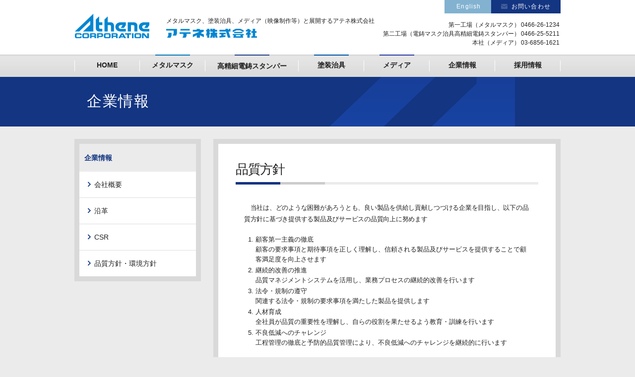

--- FILE ---
content_type: text/html
request_url: https://www.e-athene.co.jp/about/iso14001.html
body_size: 11957
content:
<!doctype html>
<html class="no-js" lang="ja">
<head>
<meta charset="utf-8" />
<title>企業情報&nbsp;&nbsp;|&nbsp;&nbsp;アテネ株式会社</title>
<meta name="description" content="精密機器、精密機械、電子工学への広範囲な応用が期待される超精密微細電鋳加工事業ほか、電子機器関連、ナノテクノロジー、医療バイオ関連。映像制作、Web制作などのデジタルコンテンツ制作" />
<meta name="keywords" content="メタルマスク,超精密微細電鋳加工,電子機器,電子部品,電鋳,映像制作,Web制作,アテネ株式会社,神奈川県,藤沢市,東京都,銀座">
<link rel="stylesheet" href="../css/foundation.css" />
<link rel="stylesheet" href="../css/main.css" />
<link rel="stylesheet" href="../css/lightbox.css" />
<script src="../js/jquery-1.11.0.min.js"></script>
<script src="../js/lightbox.js"></script>
	
<!--ページ上部へ-->
<script type="text/javascript" src="http://ajax.googleapis.com/ajax/libs/jquery/1.4.3/jquery.min.js"></script>
<script>
$(document).ready(function(){
// fade in #back-top
$(function () {
$(window).scroll(function () {
if ($(this).scrollTop() > 100) {
$('#back-top').fadeIn();
}
});
// scroll body to 0px on click
$('#back-top a').click(function () {
$('body,html').animate({
scrollTop: 0
}, 600);
return false;
});
});
});
</script>

</head>
<body>
<!--ヘッダーここから-->
<div class="large-12" id="header">
	<div class="row">
		<ul>
			<li class="english"><a href="/en/index.html">&nbsp;English</a></li>
			<li><a href="/contact/index.html"><img src="/img/icon_mail.png">&nbsp;お問い合わせ</a></li>
		</ul>
		
		<div class="clear"></div>
		<a href="/index.html">
		<div class="title">
			<p>メタルマスク、塗装治具、メディア（映像制作等）と展開するアテネ株式会社</p>
			<h1>アテネ株式会社</h1>
		</div>
		</a>
		<table>
			<tr>
				<th>第一工場（メタルマスク）</th>
				<td>0466-26-1234</td>
			</tr>
			<tr>
				<th>第二工場（電鋳マスク治具高精細電鋳スタンパー）</th>
				<td>0466-25-5211</td>
			</tr>
			<tr>
				<th>本社（メディア）</th>
				<td>03-6856-1621</td>
			</tr>
		</table>
		<div class="clear"></div>
	</div>
</div>
<!--ヘッダーここまで--> 
<!--メインメニューここから-->
<div id="header_menu">
	<div class="row">
		<ul>
			<li id="home"><a href="/index.html">HOME</a></li>
			<li id="mask"><a href="/metal-mask/index.html">メタルマスク</a></li>
			<li id="stamp"><a href="/electroforming/index.html">高精細電鋳スタンパー</a></li>
			<li id="paint"><a href="/painting-jig/index.html">塗装治具</a></li>
			<li id="media"><a href="/media/index.html" target="_blank">メディア</a></li>
			<li id="about"><a href="/about/index.html">企業情報</a></li>
			<li id="recruit"><a href="/recruit/index.html">採用情報</a></li>
		</ul>
	</div>
</div>
<!--メインメニューここまで--> 
<!--メインコンテンツここから-->
<div class="content_main">
	<div class="row">
		<div id="content_title">
			<h2>企業情報</h2>
		</div>
	</div>
	<div class="row">
<!--サイドメニュー-->
		<div class="large-4 columns">
			<div class="side_menu">
				<a href="../about/index.html"><h3>企業情報</h3></a>
				<ul>
					<a href="../about/index.html"><li>会社概要</li></a><hr/>
					<a href="../about/history.html"><li>沿革</li></a><hr/>
					<a href="../about/csr.html"><li>CSR</li></a><hr/>
					<a href="../about/iso14001.html"><li>品質方針・環境方針</li></a>
				</ul>
			</div>
		</div>
<!--本文-->
		<div class="large-8 columns">
			<div class="content_right">
				<h2>品質方針</h2>
				<p>　当社は、どのような困難があろうとも、良い製品を供給し貢献しつづける企業を目指し、以下の品質方針に基づき提供する製品及びサービスの品質向上に努めます</p>

				<ol style="list-style-position: outside;padding-left:20px;">
				<li>顧客第一主義の徹底<br>
					顧客の要求事項と期待事項を正しく理解し、信頼される製品及びサービスを提供することで顧客満足度を向上させます
				</li>
				<li>継続的改善の推進<br>
				品質マネジメントシステムを活用し、業務プロセスの継続的改善を行います
				</li>
				<li>法令・規制の遵守<br>
				関連する法令・規制の要求事項を満たした製品を提供します
				</li>
				<li>人材育成<br />
				全社員が品質の重要性を理解し、自らの役割を果たせるよう教育・訓練を行います
				</li>
				<li>不良低減へのチャレンジ<br />
				工程管理の徹底と予防的品質管理により、不良低減へのチャレンジを継続的に行います
				</li>
				</ol>

				<h2>環境方針</h2>
				<h4>環境保全活動について</h4>

				<p><!-- img src="img/iso14001.png" align="right" style="margin:0px;padding: 5px;border: 0px;" //-->　アテネ株式会社は、当社の事業活動において環境保全を重要な経営課題として位置付け、経営理念に基づき、環境保全活動を進めていくための環境方針を制定致しました。現在、第1工場（藤沢市鵠沼神明）及び第2工場（藤沢市高谷）において、環境方針に従い各部門で環境目的・目標を設定して、環境管理改善活動を展開しております。なお、2002年8月29日付けで、ISO14001の認証を取得しました。</p>
				<hr/>
				<h4>環境方針</h4>
				<p>　当社はコンテンツ企画制作事業、超微細電鋳加工及び電鋳マスク治具事業において、アテネマネジメントシステムの有効性と要求事項の重要性を理解し、経営理念に基づいた環境保全活動を推進し、社会に貢献します。</p>

<ol style="list-style-position: outside;padding-left:20px;">
<li>事業経営と一体となった環境管理活動を行い、継続的な運用の改善を通して地球環境の汚染予防及び環境保護に努めます。</li>
<li>当社の事業活動全般に関わる環境関連法規制、及び当社が同意するその他の環境に関する要求事項を順守します。</li>
<li>全社及び職場ごとの環境目的及び目標を設定し、計画的に実行するとともに、少なくとも年一回見直しを行います。</li>
<li>ライフサイクル視点からの資源有効活用と環境汚染予防のために次の項目を重点施策としてとりあげ、環境保全活動に取り組みます。<br />
（１）水資源の有効活用と排出水の適正処理<br />
（２）化学物質の適正管理<br />
（３）廃棄物の抑制と再資源化の推進<br />
</li>
<li>この方針は文書化して、全従業員及びお取引先様に周知をはかり、その推進と維持に努めます。</li>
<li>この方針は、外部の希望者がいつでも入手できるようにします。</li>
</ol>


<p style="text-align:right;">２０２４年１１月２１日<br />アテネ株式会社<br />代表取締役社長　平野　文一</p>

				<hr/>
				<h4>EMS組織図</h4>
				<img src="img/organization_chart3_2.gif">
			</div>
		</div>
		<div id="back-top"><a href=""><span>ページ上部へ</span></a></div>
	</div>
</div>
<!--メインコンテンツここまで--> 
<!--フッターここから-->
<div class="large-12" id="footer">
	<div class="row">
		<ul id="sitemap">
			<li id="home"> <a href="/index.html">
				<p>HOME</p>
				</a> </li>
			<li class="main_contents col_4">
			<a href="/metal-mask/index.html"><p>メタルマスク</p></a>
				<ul class="sitemap_child">
					<li><a href="/metal-mask/printing.html">印刷用メタルマスク</a></li>
					<li><a href="/metal-mask/deposition.html">蒸着用メタルマスク</a></li>
					<li><a href="/metal-mask/narrow-pitch.html">狭ピッチメタルマスク</a></li>
					<li><a href="/metal-mask/3dimention.html">立体形状メタルマスク</a></li>
					<!-- <li><a href="/metal-mask/electroforming.html">微細電鋳転写金型</a></li> -->
				</ul>
			</li>
			<li class="main_contents col_4">
			<a href="/electroforming/index.html"><p>高精細電鋳スタンパー</p></a>
				<ul class="sitemap_child">
					<li><a href="/electroforming/offset.html">PE電極形成　グラビアオフセット印刷用電鋳凹版</a></li>
					<li><a href="/electroforming/micro.html">インプリント用　マイクロ電鋳金型</a></li>
				</ul>
			</li>
			<li class="main_contents col_4"> <a href="/painting-jig/index.html">
				<p>塗装治具</p>
				</a>
				<ul class="sitemap_child">
					<li><a href="/painting-jig/technic.html">精密な電鋳技術と熟練の職人技術</a></li>
					<li><a href="/painting-jig/type.html">板金マスク治具、<br/>樹脂マスク治具との違い</a></li>
					<li><a href="/painting-jig/support.html">サポート体制</a></li>
					<li><a href="/painting-jig/example1.html">マスク治具製作事例(自動車関連)</a></li>
					<!--<li><a href="/painting-jig/example2.html">塗装治具製作事例(その他)</a></li>-->
					<li><a href="/painting-jig/cleaning.html">洗浄機・洗浄剤</a></li>
					<li><a href="/painting-jig/3dprint.html">3Dプリンタの活用</a></li>
				</ul>
			</li>
			<li class="main_contents col_4"> <a href="/media/index.html" target="_blank">
				<p>メディア</p>
				</a>
				<ul class="sitemap_child">
					<li><a href="/media/movie.html" target="_blank">映像制作</a></li>
					<li><a href="/media/web.html">WEB/アプリ制作</a></li>
					<li><a href="/media/recording.html">音声/スタジオ録音</a></li>
					<li><a href="/media/assembly.html">量産/アッセンブリ</a></li>
					<li><a href="/media/package.html">各種パッケージ印刷</a></li>
				</ul>
			</li>
			<li> <a href="/about/index.html">
				<p>企業情報</p>
				</a>
				<ul class="sitemap_child">
					<li><a href="/about/index.html">会社概要</a></li>
					<li><a href="/about/history.html">沿革</a></li>
					<li><a href="/about/csr.html">CSR</a></li>
					<li><a href="/about/iso14001.html">環境方針</a></li>
				</ul>
			</li>
			<li class="last"> <a href="/recruit/index.html">
				<p>採用情報</p>
				</a>
				<ul class="sitemap_child">
					<li><a href="/recruit/index.html">採用情報</a></li>
					<!--<li><a href="/recruit/staff.html">社員紹介</a></li>-->
				</ul>
			</li>
		</ul>
	</div>
	<div class="row">
		<div id="adress"> <img src="/img/footer_logo.png" alt="athene corporation">
			<div class="adress_detail">
				<p>アテネ株式会社（ATHENE CORPORATION)</p>
				<table>
					<tr>
						<th>本社所在地</th>
						<th>東京都中央区銀座１丁目１４番４号</th>
						<th>03-6856-1621</th>
					</tr>
					<tr>
						<td>第一工場</td>
						<td>神奈川県藤沢市鵠沼神明３丁目２番１号</td>
						<td>0466-26-1234</td>
					</tr>
					<tr>
						<td>第二工場</td>
						<td>神奈川県藤沢市高谷１２９番地１</td>
						<td>0466-25-5211</td>
					</tr>
				</table>
			</div>
			<div class="bnr_area"> <a href="/contact/index.html">お問い合わせ</a></div>
		</div>
	</div>
	<div class="row">
		<p style="float:left;color:#ffffff;font-size:10px;"><a href="/privacy/index.html" style="color:#333333;">プライバシーポリシー</a></p>
		<p id="copyright">Copyright 2015 Athene Corporation All RIghts Reserved.</p>
	</div>
</div>
<!--フッターここまで-->

<!-- Google tag (gtag.js) -->
<script async src="https://www.googletagmanager.com/gtag/js?id=G-RQZFHKC67Z"></script>
<script>
  window.dataLayer = window.dataLayer || [];
  function gtag(){dataLayer.push(arguments);}
  gtag('js', new Date());

  gtag('config', 'G-RQZFHKC67Z');
  gtag('config', 'UA-4060290-1');
</script>



</body>
</html>

--- FILE ---
content_type: text/css
request_url: https://www.e-athene.co.jp/css/main.css
body_size: 31046
content:
/*------------------------------------------
共通
------------------------------------------*/

.row {
  max-width: 980px;
  width: 980px;
  overflow: hidden;
}

body {
  font-family: "Hiragino Kaku Gothic ProN", "ヒラギノ角ゴ ProN W3", "Meiryo", "メイリオ", sans-serif;
  margin: 0;
  padding: 0;
  text-align: left;
  background-color: #ebebeb;
}

p {
  font-size: 13px;
  color: #212121;
  line-height: 1.6em;
}

a {
  color: #212121;
}

a:hover {
  text-decoration: underline;
  color: #212121;
}

.clear {
  clear: both;
}

/*------------------------------------------
ヘッダー
------------------------------------------*/

#header {
  margin: 0;
  background-color: #fff;
  height: 110px;
  min-width: 980px;
}

#header a:hover {
  text-decoration: none;
}

#header ul {
  display: block;
  float: right;
  margin: 0;
  padding: 0;
}

#header ul li {
  float: left;
  margin: 0;
  font-size: 12px;
  list-style-type: none;
  letter-spacing: 0.1em;
  padding: 4px 20px;
  background-color: #133582;
}

#header ul a {
  color: #fff;
}

#header ul li.english {
  background-color: #82b2d0;
}

#header ul li a {
  color: #fff;
}

#header .title {
  height: 50px;
  margin: 0;
  padding: 0 0 0 185px;
  background: url("../img/logo_en.png") no-repeat;
  float: left;
}

#header .title p {
  margin: 0;
  padding: 6px 0 6px 0;
  color: #212121;
  font-size: 12px;
}

#header .title h1 {
  text-align: left;
  float: left;
  background: url("../img/logo_jp.png") no-repeat;
  text-indent: -9999px;
  overflow: hidden;
  height: 18px;
  width: 183px;
  margin: 0;
  padding: 0;
}

#header table {
  border-style: none;
  float: right;
  margin: 13px 0 0 0;
}

#header table tr {
  background-color: #fff;
}

#header table th,
#header table td {
  margin: 0;
  padding: 0 0 0 0;
  font-size: 12px;
  color: #212121;
  line-height: 1.4em;
}

#header table th {
  font-weight: normal;
  text-align: right;
}

/*------------------------------------------
メインメニュー
------------------------------------------*/

#main_menu {
  background: url("../img/main_menu_bg.png") repeat-x;
}

#main_menu ul {
  list-style-type: none;
  margin: 0;
  padding: 0;
  width: 980px;
  overflow: hidden;
}

#main_menu li {
  float: left;
  height: 45px;
  display: block;
  color: #666;
  font-size: 13px;
  margin: 0;
  padding: 0;
  text-align: center;
  color: #212121;
}

#main_menu li a {
  display: block;
  overflow: hidden;
  height: 0px;
  background-image: url(../img/main_menu.png);
  padding-top: 45px;
}

#main_menu #home a {
  width: 127px;
  background-position: 0 0;
}
#main_menu #mask a {
  width: 200px;
  background-position: -127px 0;
}
#main_menu #paint a {
  width: 200px;
  background-position: -327px 0;
}
#main_menu #media a {
  width: 200px;
  background-position: -527px 0;
}
#main_menu #about a {
  width: 126px;
  background-position: -727px 0;
}
#main_menu #recruit a {
  width: 127px;
  background-position: -853px 0;
}

#main_menu #home a:hover {
  width: 127px;
  background-position: 0 -45px;
}
#main_menu #mask a:hover {
  width: 200px;
  background-position: -127px -45px;
}
#main_menu #paint a:hover {
  width: 200px;
  background-position: -327px -45px;
}
#main_menu #media a:hover {
  width: 200px;
  background-position: -527px -45px;
}
#main_menu #about a:hover {
  width: 126px;
  background-position: -727px -45px;
}
#main_menu #recruit a:hover {
  width: 127px;
  background-position: -853px -45px;
}

/*------------------------------------------
トップページ - メイン
------------------------------------------*/

#top_main {
  background: url("../img/top_main_bg.gif") repeat-x;
  min-width: 980px;
}

#top_main .large-4 {
  width: 310px;
  height: 360px;
  padding: 10px;
  margin: 20px 25px 0 0;
  background-color: #fff;
  background: rgba(255, 255, 255, 0.3);
}

#top_main .large-4.last {
  margin-right: 0;
}

#top_main .large-4 .main_content {
  margin: 0;
  padding: 25px;
  width: 100%;
  height: 100%;
  background-color: #fff;
}

#top_main .large-4 .main_content a.main_content_btn {
  display: block;
  width: 120px;
  height: 25px;
  font-size: 11px;
  font-weight: bold;
  background: url("../img/marker_ponit.png") no-repeat;
  background-position: right center;
  color: #fff;
  padding: 7px 0 0 20px;
  margin: 0;
  border-radius: 5px; /* CSS3草案 */
  -webkit-border-radius: 5px; /* Safari,Google Chrome用 */
  -moz-border-radius: 5px; /* Firefox用 */
  margin: 70px auto 0 auto;
}

#top_main .large-4 .main_content#mask a.main_content_btn {
  background-color: #0982c6;
}

#top_main .large-4 .main_content#paint a.main_content_btn {
  background-color: #1160a9;
}

#top_main .large-4 .main_content#media a.main_content_btn {
  background-color: #3647a3;
}

#top_main .large-4 .main_content p {
  margin: 25px 0 0 0;
  padding: 0;
}

#top_main .large-4 .main_content h2 {
  text-align: center;
  text-indent: -9999px;
  overflow: hidden;
  width: 241px;
  height: 65px;
  margin: 0;
  padding: 0;
}

#top_main .large-4 .main_content#mask h2 {
  background: url("../img/top_main_contents_mask.png") no-repeat;
}

#top_main .large-4 .main_content#paint h2 {
  background: url("../img/top_main_contents_paint.png") no-repeat;
}

#top_main .large-4 .main_content#media h2 {
  background: url("../img/top_main_contents_media.png") no-repeat;
}

#top_main .large-4 .main_content#mask {
  background: url("../img/top_main_contents_mask_bg.png") no-repeat;
  background-position: bottom;
  background-color: #fff;
}

#top_main .large-4 .main_content#paint {
  background: url("../img/top_main_contents_paint_bg.png") no-repeat;
  background-position: bottom;
  background-color: #fff;
}

#top_main .large-4 .main_content#media {
  background: url("../img/top_main_contents_media_bg.png") no-repeat;
  background-position: bottom;
  background-color: #fff;
}

#top_main .large-8 {
  width: 645px;
  height: 360px;
  padding: 10px;
  margin: 30px 0 0 0;
  background-color: #fff;
  background: rgba(255, 255, 255, 0.3);
}

#top_main .large-4#topics {
  background-color: #000;
  background: rgba(0, 0, 0, 0.05);
  min-height: 360px;
  margin-top: 30px;
}

#top_main .large-4 .topics {
  margin: 0;
  padding: 0;
  width: 100%;
  height: 100%;
  background-color: #f5f5f5;
}

#top_main .large-4 .topics h3 {
  margin: 0;
  padding: 0;
  background: url("../img/topics_title.png") no-repeat;
  text-indent: -9999px;
  overflow: hidden;
  width: 290px;
  height: 40px;
}

#top_main .large-4 .topics dl {
  padding: 22px 22px 0 22px;
}

#top_main .large-4 .topics dl dt,
#top_main .large-4 .topics dl dd {
  font-size: 12px;
  line-height: 1.5em;
  margin: 0;
}

#top_main .large-4 .topics dl dd {
  border-bottom: 1px #133582 dotted;
  margin-bottom: 10px;
  padding-bottom: 10px;
}

#top_main .large-4 .topics dl dd.last {
  margin: 0;
  padding: 0;
  border-style: none;
}

#top_main .large-8 .about_athene {
  width: 100%;
  height: 100%;
  background-color: #fff;
  background: url("../img/about_athene_bg.png") no-repeat;
  padding: 45px 25px 0 140px;
}

#top_main .large-8 .about_athene h3 {
  font-size: 24px;
  font-weight: bold;
  line-height: 1.25em;
  letter-spacing: -0.02em;
  margin: 0 0 20px 0;
  padding: 0;
}

#top_main .large-8 .about_athene p {
  letter-spacing: -0.02em;
  line-height: 1.8em;
  margin: 0;
}

#top_main .large-8 .about_athene a {
  display: block;
  width: 100px;
  height: 27px;
  font-size: 12px;
  font-weight: bold;
  background: url("../img/marker_ponit.png") no-repeat;
  background-position: right center;
  background-color: #0086d1;
  color: #fff;
  padding: 8px 0 0 20px;
  margin: 0;
  border-radius: 5px; /* CSS3草案 */
  -webkit-border-radius: 5px; /* Safari,Google Chrome用 */
  -moz-border-radius: 5px; /* Firefox用 */
  margin: 0 2px 0 0;
  float: right;
}

#slideshow {
  position: relative;
  width: 100%; /* ボックスの横幅 */
  height: 375px; /* ボックスの高さ */
}

#slideshow div {
  position: absolute;
  top: 0;
  left: 0;
  z-index: 8;
  opacity: 0;
  margin: 0;
  height: 375px; /* ボックスの高さ */
  width: 100%;
}

#slideshow div.active {
  z-index: 10;
  opacity: 1;
}

#slideshow div.last-active {
  z-index: 9;
}

#slideshow div img {
  display: block;
  width: 980px; /* 画像の横幅 */
  height: 375px; /* 画像の高さ */
  min-width: 980px;
  margin: 0 auto;
}

/*------------------------------------------
コンテンツページ - メイン
------------------------------------------*/

.content_main {
  background: url("../img/content_bg.png") repeat-x;
  min-width: 980px;
}

.content_main#mask {
  background: url("../img/content_bg_mask.png") repeat-x;
}

.content_main#paint {
  background: url("../img/content_bg_paint.png") repeat-x;
}

.content_main#media {
  background: url("../img/content_bg_media.png") repeat-x;
}

.content_main #content_title {
  margin: 0;
  height: 100px;
  padding: 25px 25px;
  background: url("../img/title_content.png") no-repeat;
}

.content_main#mask #content_title {
  background: url("../img/title_mask.png") no-repeat;
}

.content_main#paint #content_title {
  background: url("../img/title_paint.png") no-repeat;
}

.content_main#media #content_title {
  background: url("../img/title_media.png") no-repeat;
}

.content_main #content_title h2 {
  color: #fff;
  font-size: 30px;
  letter-spacing: 0.05em;
}

.content_main .large-4 {
  width: 255px;
  padding: 10px;
  margin: 25px 25px 0 0;
  background-color: #fff;
  background: rgba(0, 0, 0, 0.08);
}

.content_main .large-4 .side_menu {
  margin: 0;
  padding: 0;
  width: 100%;
  height: 100%;
  background-color: #fff;
}

.content_main .large-4 .side_menu h3 {
  background-color: #ebebeb;
  color: #133582;
  margin: 0;
  padding: 18px 0px 18px 10px;
  font-size: 16px;
  font-weight: bold;
}

.content_main .large-4 .side_menu h3 {
  font-size: 0.9em;
}

.content_main .side_menu ul {
  margin: 0;
  padding: 0 0 0 30px;
  width: 100%;
  font-size: 14px;
}

.content_main .side_menu ul li {
  font-size: 14px;
  margin: 0;
  padding: 15px 15px 15px 0;
  list-style-image: url("../img/marker_ponit_2.png");
  list-style-position: outside;
}

.content_main .side_menu ul hr {
  margin: 0;
  margin-left: -30px;
}

.content_main .side_menu ul li.last {
  border-style: none;
}

.content_main .large-8 {
  width: 700px;
  padding: 10px;
  margin: 25px 0 0 0;
  background-color: #fff;
  background: rgba(0, 0, 0, 0.08);
}

.content_main .large-8 .content_right {
  padding: 35px;
  width: 100%;
  height: 100%;
  background-color: #fff;
}

.content_main .large-8 .content_right h2 {
  font-size: 26px;
  line-height: 1.25em;
  padding: 0 0 15px 0;
  margin: 0 0 35px 0;
  background: url("../img/line_h2.png") no-repeat;
  background-position: left bottom;
  overflow: hidden;
  letter-spacing: -0.05em;
}

.content_main .large-8 .content_right h3 {
  font-size: 22px;
  letter-spacing: -0.05em;
  color: #133582;
  font-weight: bold;
  padding: 0px;
  margin: 30px 15px 20px 18px;
}

.content_main .large-8 .content_right h4 {
  border-left: 5px #133582 solid;
  font-size: 15px;
  color: #133582;
  letter-spacing: 0.05em;
  font-weight: bold;
  padding: 6px 0 6px 10px;
  margin: 30px 15px 15px 15px;
  background-color: #f3f3f3;
}

.content_main .large-8 .content_right h5 {
  font-size: 13px;
  font-weight: bold;
  color: #333;
  margin: 25px 15px -15px 15px;
  padding: 0 0 0 18px;
  background: url("../img/marker_ponit_4.png") no-repeat;
  background-position: left center;
  position: relative;
  z-index: 999;
}

.content_main .large-8 .content_right p {
  margin: 20px 17px 15px 17px;
  line-height: 1.8em;
  letter-spacing: -0.02em;
}
.content_main .large-8 .content_right a.btn_duda {
  display: flex;
  justify-content: center;
  align-items: center;
  width: 240px;
  height: 48px;
  position: relative;
  background: #4f9bd1 !important;
  border: 1px solid #4f9bd1;
  box-sizing: border-box;
  padding: 0 25px 0 40px;
  color: #fff;
  font-size: 16px;
  letter-spacing: 0.1em;
  line-height: 1.3;
  text-align: left;
  text-decoration: none;
  transition-duration: 0.3s;
  margin: 10px 0px 0px 150px;
}

.content_main .large-8 .content_right a.btn_duda:before {
  content: '';
  width: 8px;
  height: 8px;
  border: 0;
  border-top: 2px solid #fff;
  border-right: 2px solid #fff;
  transform: rotate(45deg);
  position: absolute;
  top: 50%;
  left: 25px;
  margin-top: -6px;
}
.content_main .large-8 .content_right a.btn_duda:hover {
  background: #fff !important;
  color: #4f9bd1;
}
.content_main .large-8 .content_right a.btn_duda:hover:before {
  border-top: 2px solid #4f9bd1;
  border-right: 2px solid #4f9bd1;
}

.content_main .large-8 .content_right p strong {
  color: #000;
}

.content_main .large-8 .content_right a {
  font-size: 13px;
  color: #fff;
  padding: 8px 22px 6px 15px;
  border-radius: 5px; /* CSS3草案 */
  -webkit-border-radius: 5px; /* Safari,Google Chrome用 */
  -moz-border-radius: 5px; /* Firefox用 */
  margin: 0 8px 0 0;
  background: url("../img/marker_ponit.png") no-repeat;
  background-position: right center;
  background-color: #f69000;
  line-height: 3em;
}

.content_main .large-8 .content_right a:hover {
  background-color: #dd6600;
  color: #fff;
  text-decoration: none;
}

.content_main .large-8 .content_right table a {
  font-size: 11px;
  padding: 5px 20px 4px 10px;
}

.content_main .large-8 .content_right table {
  margin: 25px 20px;
  padding: 0;
  border-collapse: collapse;
  background-color: #fff;
  width: 92%;
}

.content_main .large-8 .content_right table tr {
  background-color: #fff;
}

.content_main .large-8 .content_right table th,
.content_main .large-8 .content_right table td {
  font-size: 12px;
  border: 1px #ddd solid;
  padding: 15px 5px;
}

.content_main .large-8 .content_right table th {
  background-color: #f3f3f3;
  padding: 15px 8px;
  letter-spacing: 0.05em;
  text-align: center;
}

.content_main .large-8 .content_right ul,
.content_main .large-8 .content_right ol {
  font-size: 13px;
  margin: 20px;
  list-style-position: inside;
}

.content_main .large-8 .content_right ul {
  list-style-image: url("../img/list_marker.png");
}

.content_main .large-8 .content_right ul li,
.content_main .large-8 .content_right ol li {
  margin-bottom: 2px;
}

.content_main .large-8 .content_right li strong {
  color: #133582;
  font-size: 1.2em;
  letter-spacing: 0.05em;
}

.content_main .large-8 .content_right hr {
  margin: 30px 0 30px 0;
}

.content_main .large-8 .content_right img {
  margin: 5px 15px;
  padding: 25px;
  border: 1px #ddd solid;
}

.content_main .large-8 .content_right img.print3d-img {
  margin: 0;
  padding: 0;
  border: none
}

.content_main .large-8 .content_right img.icon {
  border-style: none;
  padding: 0;
  margin: 5px 0 -5px 60px;
}

.content_main .large-8 .content_right p.interview {
  color: #ee6600;
  font-weight: bold;
  margin-bottom: -5px;
  margin-top: 30px;
  line-height: 1.6em;
}

.content_main .large-8 .content_right .large-6 {
  margin: 0 0 0 17px;
  padding: 0;
  width: 288px;
}

.content_main .large-8 .content_right .large-6 p,
.content_main .large-8 .content_right .large-6 h5,
.content_main .large-8 .content_right .large-6 ul,
.content_main .large-8 .content_right .large-6 ol,
.content_main .large-8 .content_right .large-6 table,
.content_main .large-8 .content_right .large-6 img,
.content_main .large-8 .content_right .large-4 p,
.content_main .large-8 .content_right .large-4 h5,
.content_main .large-8 .content_right .large-4 img,
.content_main .large-8 .content_right .large-8 p,
.content_main .large-8 .content_right .large-8 h5,
.content_main .large-8 .content_right .large-8 ul,
.content_main .large-8 .content_right .large-8 ol,
.content_main .large-8 .content_right .large-8 table,
.content_main .large-8 .content_right .large-8 img {
  margin-right: 0;
  margin-left: 0;
}

.content_main .large-8 .content_right .large-6 p,
.content_main .large-8 .content_right .large-4 p,
.content_main .large-8 .content_right .large-8 p {
  padding-top: 5px;
}

.content_main .large-8 .content_right .large-6 p {
  margin-right: 10px;
}

.content_main .large-8 .content_right .large-8 table {
  width: 100%;
}

.content_main .large-8 .content_right .large-6 img,
.content_main .large-8 .content_right .large-4 img,
.content_main .large-8 .content_right .large-8 img {
  border-style: none;
  margin-top: 25px;
  padding: 0;
}

.content_main .large-8 .content_right .large-4 {
  margin: 0 0 0 17px;
  padding: 0;
  width: 210px;
  background-color: #fff;
}

.content_main .large-8 .content_right .large-8 {
  margin: 0 0 0 17px;
  padding: 0;
  width: 350px;
  background-color: #fff;
}

.content_main .large-8 .content_right table.print_feature {
  border-style: none;
  border-collapse: separate;
}

.content_main .large-8 .content_right table.print_feature th,
.content_main .large-8 .content_right table.print_feature td {
  border-style: none;
  height: 30px;
  padding: 0;
  vertical-align: middle;
}

.content_main .large-8 .content_right table.print_feature th {
  background-color: transparent;
  color: #133582;
  font-size: 15px;
  width: 150px;
  text-align: left;
  line-height: 1.4em;
}

.content_main .large-8 .content_right table.print_feature td {
  font-size: 13px;
}

.content_main .large-8 .content_right table.table_example_parts {
  height: 210px;
}

.content_main .large-8 .content_right .example_parts_img {
  text-align: right;
}

.content_main .large-8 .content_right table.table_example_parts th {
  width: 100px;
}

.content_main .large-8 .content_right table.table_example_parts th,
.content_main .large-8 .content_right table.table_example_parts td {
  padding: 8px 10px;
}

.content_main .large-8 .content_right .paint_index th {
  width: 30px;
  text-align: center;
}

.content_main .large-8 .content_right .paint_index td {
  text-align: center;
}

.content_main .large-8 .content_right .table_type th {
  width: 65px;
}

.content_main .large-8 .content_right .table_type td {
  text-align: center;
}

.content_main .large-8 .content_right .table_example th,
.content_main .large-8 .content_right .table_example td {
  text-align: center;
  width: 50%;
}

.content_main .large-8 .content_right .table_cleaning th,
.content_main .large-8 .content_right .table_3dprint th {
  width: 150px;
  padding-left: 10px;
}

.content_main .large-8 .content_right .table_cleaning td,
.content_main .large-8 .content_right .table_3dprint td {
  padding: 15px;
}

.content_main .large-8 .content_right th.center,
.content_main .large-8 .content_right td.center {
  text-align: center;
}

.content_main .large-8 .content_right th.attention {
  background-color: #133582;
  color: #fff;
}

.content_main .large-8 .content_right td.attention {
  background-color: #fff6f0;
}

.content_main .large-8 .content_right .img_panting01 {
  border: 1px #ddd solid;
  margin: 5px 15px;
  padding: 25px;
}

.content_main .large-8 .content_right .img_panting01 img {
  border-style: none;
  padding: 0;
  margin: 0 5px 0 10px;
}

.content_main .large-8 .content_right .movie_panting01 {
  padding: 16px;
}

.content_main .large-8 .content_right .movie_panting01 video {
  width: 100%;
}

.content_main .large-8 .content_right .movie_electroforming01 {
  text-align: center;
}

.content_main .large-8 .content_right .movie_electroforming01 video {
  width: 60%;
}

/*
Back to top button 
*/

#back-top {
  float: right;
}

#back-top span {
  width: 101px;
  height: 25px;
  display: block;
  background: url("../img/btn_to_top.png") no-repeat;
  text-indent: -9999px;
  margin-top: 40px;
}

#back-top span:hover {
  background: url("../img/btn_to_top_2.png") no-repeat;
}

/*------------------------------------------
フッター
------------------------------------------*/

#footer {
  background-color: #d3d3d3;
  min-width: 980px;
}

#footer img.bnr {
  float: right;
  margin: 80px 44px 0 0;
}

#footer #adress {
  background-color: #565656;
  width: 100%;
  height: 150px;
  color: #fff;
  margin: 40px 0 10px 0;
  padding: 33px 35px;
}

#footer #adress .adress_detail {
  float: left;
  width: 420px;
  margin: 0;
  padding: 0;
}

#footer #adress p {
  color: #fff;
  margin: 0 0 5px 0;
}

#footer #adress img {
  float: left;
  margin-right: 170px;
}

#footer #adress .bnr_area a {
  display: block;
  float: right;
  width: 180px;
  color: #fff;
  height: 50px;
  font-size: 15px;
  font-weight: bold;
  padding: 18px 0 0 55px;
  letter-spacing: 0.1em;
  margin-top: 15px;
  background: url("../img/mail_icon_2.png") no-repeat;
  background-position: 18% 50%;
  background-color: #0086d1;
}

#footer #adress table,
#footer #adress table tr {
  background-color: transparent !important;
  border-style: none;
}

#footer #adress table th,
#footer #adress table td {
  background-color: transparent;
  color: #fff;
  font-size: 11px;
  margin: 0;
  padding: 0 15px 0 0;
  line-height: 1.5em;
}

#footer ul#sitemap {
  margin: 0;
  padding: 30px 0;
  font-size: 12px;
}

#footer ul#sitemap li {
  float: left;
  margin: 0 8px 0 0;
  width: 110px;
  list-style-type: none;
}

#footer ul#sitemap li a:hover {
  text-decoration: none;
}

#footer ul#sitemap li.last {
  margin-right: 0;
}

#footer ul#sitemap li p {
  font-size: 12px;
  font-weight: bold;
  letter-spacing: 0.1em;
  background: url("../img/marker_ponit.png") no-repeat;
  background-position: right center;
  background-color: #a9a9a9;
  color: #fff;
  padding: 3px 10px 2px 10px;
  margin: 0;
  border-radius: 5px; /* CSS3草案 */
  -webkit-border-radius: 5px; /* Safari,Google Chrome用 */
  -moz-border-radius: 5px; /* Firefox用 */
}

#footer ul#sitemap li#home {
  width: 90px;
}

#footer ul#sitemap li#home p {
  background-color: #82b2d0;
}

#footer ul#sitemap li.main_contents {
  width: 210px;
}

#footer ul#sitemap li ul.sitemap_child {
  margin: 10px 0 0 0;
  padding: 0;
}

#footer ul#sitemap li ul.sitemap_child li {
  clear: both;
  width: 190px;
  list-style-image: url("../img/footer_marker.png");
  list-style-position: outside;
  letter-spacing: -0.05em;
  line-height: 1.5em;
  font-size: 12px;
  color: #212121;
  padding: 0;
  margin-bottom: 5px;
  margin-left: 15px;
}

#footer ul#sitemap li ul.sitemap_child li a:hover {
  text-decoration: underline;
}

#footer ul#footer_submenu {
  list-style-type: none;
  margin: 0;
  font-size: 11px;
  float: left;
}

#footer ul#footer_submenu li {
  float: left;
  margin: 0 10px 0 0;
}

#footer ul#footer_submenu li span {
  color: #fff;
}

#footer #copyright {
  float: right;
  color: #fff;
  font-size: 10px;
}

li.li_top01 {
  list-style: none;
  font-weight: bold;
  line-height: 180%;
  font-size: 13px;
  color: #133582;
  text-indent: -17px;
  padding-left: 17px;
  letter-spacing: 1px;
}
.li_top02 {
  color: #133582;
  border: solid 1px #133582;
  padding: 5px;
  border-radius: 0.5em;
  background-color: #13358224;
  font-size: 16px;
  font-weight: bold;
  text-align: center;
  letter-spacing: 9px;
  margin-top: 25px;
}
.ac {
  text-align: center;
}

/***** 2020.05追加 *****/
#header_menu {
  background: url("../img/main_menu_bg.png") repeat-x;
}
#header_menu ul {
  margin: 0;
  padding: 0;
  list-style: none;
  display: flex;
  justify-content: space-between;
  align-items: center;
  text-align: center;
}
#header_menu ul li {
  width: calc(100% / 7);
  font-size: 0.9rem;
  font-weight: bold;
}
/* 
#header_menu ul li#stamp {
	font-size: 0.75rem;
}
 */
#header_menu ul li a {
  height: 45px;
  padding: 10px 5px;
  display: block;
  position: relative;
  box-sizing: border-box;
}
#header_menu ul li#stamp a {
  padding: 12px 5px;
}
#header_menu ul li a:after {
  content: "";
  background: #fff;
  width: 1px;
  height: 50%;
  position: absolute;
  top: 50%;
  right: 0;
  transform: translateY(-50%);
}
#header_menu ul li:first-child a:before {
  content: "";
  background: #fff;
  width: 1px;
  height: 50%;
  position: absolute;
  top: 50%;
  left: 0;
  transform: translateY(-50%);
}
#header_menu ul li#mask a:before {
  content: "";
  background: #0979b7;
  width: 70px;
  height: 2px;
  position: absolute;
  top: 0;
  left: 50%;
  transform: translateX(-50%);
}
#header_menu ul li#stamp a:before {
  content: "";
  background: #29438b;
  width: 70px;
  height: 2px;
  position: absolute;
  top: 0;
  left: 50%;
  transform: translateX(-50%);
}
#header_menu ul li#paint a:before {
  content: "";
  background: #0056a7;
  width: 70px;
  height: 2px;
  position: absolute;
  top: 0;
  left: 50%;
  transform: translateX(-50%);
}
#header_menu ul li#media a:before {
  content: "";
  background: #2d3fa3;
  width: 70px;
  height: 2px;
  position: absolute;
  top: 0;
  left: 50%;
  transform: translateX(-50%);
}
#header_menu ul li a:hover {
  background: #0979b7;
  color: #fff;
  text-decoration: none;
}
#header_menu ul li#mask:hover a:before,
#header_menu ul li#stamp:hover a:before,
#header_menu ul li#paint:hover a:before,
#header_menu ul li#media:hover a:before {
  content: none;
}
#footer ul#sitemap li.main_contents.col_4 {
  width: 180px;
}
#footer ul#sitemap li ul.sitemap_child li {
  width: 100%;
  max-width: 160px;
}
#top_main .large-3 {
  width: calc(100% / 4 - 9px);
  height: 400px;
  padding: 10px;
  margin: 20px 12px 0 0;
  background-color: #fff;
  background: rgba(255, 255, 255, 0.3);
}

#top_main .large-3.last {
  margin-right: 0;
}

#top_main .large-3 .main_content {
  margin: 0;
  padding: 25px 15px;
  width: 100%;
  height: 100%;
  background-color: #fff;
}

#top_main .large-3 .main_content a.main_content_btn {
  display: block;
  width: 120px;
  height: 25px;
  font-size: 11px;
  font-weight: bold;
  background: url("../img/marker_ponit.png") no-repeat;
  background-position: right center;
  color: #fff;
  padding: 7px 0 0 20px;
  margin: 0;
  border-radius: 5px; /* CSS3草案 */
  -webkit-border-radius: 5px; /* Safari,Google Chrome用 */
  -moz-border-radius: 5px; /* Firefox用 */
  margin: 70px auto 0 auto;
}

#top_main .large-3 .main_content#mask a.main_content_btn {
  background-color: #0982c6;
}

#top_main .large-3 .main_content#stamp a.main_content_btn {
  background-color: #29438b;
}

#top_main .large-3 .main_content#paint a.main_content_btn {
  background-color: #1160a9;
}

#top_main .large-3 .main_content#media a.main_content_btn {
  background-color: #3647a3;
}

#top_main .large-3 .main_content p {
  margin: 15px 0 0 0;
  padding: 0;
}

#top_main .large-3 .main_content h2 {
  text-align: center;
  text-indent: -9999px;
  overflow: hidden;
  width: 100%;
  height: 65px;
  margin: 0;
  padding: 0;
}

#top_main .large-3 .main_content#mask h2 {
  background: url("../img/top_title_mask.png") no-repeat;
  background-size: 100% auto;
}

#top_main .large-3 .main_content#stamp h2 {
  background: url("../img/top_title_stamp.png") no-repeat;
  background-size: 100% auto;
}

#top_main .large-3 .main_content#paint h2 {
  background: url("../img/top_title_paint.png") no-repeat;
  background-size: 100% auto;
}

#top_main .large-3 .main_content#media h2 {
  background: url("../img/top_title_media.png") no-repeat;
  background-size: 100% auto;
}

#top_main .large-3 .main_content#mask {
  background: url("../img/top_main_contents_mask_bg.png") no-repeat;
  background-position: bottom;
  background-color: #fff;
}

#top_main .large-3 .main_content#stamp {
  background: url("../img/top_main_contents_stamp_bg.png") no-repeat;
  background-position: bottom;
  background-color: #fff;
}

#top_main .large-3 .main_content#paint {
  background: url("../img/top_main_contents_paint_bg.png") no-repeat;
  background-position: bottom;
  background-color: #fff;
}

#top_main .large-3 .main_content#media {
  background: url("../img/top_main_contents_media_bg.png") no-repeat;
  background-position: bottom;
  background-color: #fff;
}
.content_main#stamp {
  background: url("../img/content_bg_stamp.png") repeat-x;
}
.content_main#stamp #content_title {
  background: url("../img/title_stamp.png") no-repeat;
}

li#stamp {
  width: 200px !important;
}

/* 追加css */
.side_menu small {
  color: #133582;
  font-size: inherit;
}

.content_right .container {
  margin-top: 30px;
  display: flex;
  justify-content: space-between;
  position: relative;
}

.content_right .container .plus,
.content_right .container .arrow {
  position: absolute;
  content: "";
  top: 50%;
  transform: translateY(-50%);
}

.content_right .container .plus {
  left: 188px;
}

.content_right .container .plus::before {
  position: absolute;
  content: "";
  width: 40px;
  height: 10px;
  background-color: #133582;
  left: 50%;
  top: 50%;
  transform: translate(-50%, -50%);
}

.content_right .container .plus::after {
  position: absolute;
  content: "";
  width: 10px;
  height: 40px;
  background-color: #133582;
  left: 50%;
  top: 50%;
  transform: translate(-50%, -50%);
}

.content_right .container .arrow {
  right: 178px;
  display: inline-block;
  width: 50px;
  height: 36.8px;
  background-color: #133582;
  clip-path: polygon(0 31%, 63.2% 31%, 63.2% 0, 100% 50%, 63.2% 100%, 63.2% 69%, 0 69%);
}

.content_main .large-8 .content_right .container .img_wraps {
  position: relative;
}

.img_wraps {
  position: relative;
}

.content_main .large-8 .content_right .container .img_small,
.content_main .large-8 .content_right .container .img_large {
  margin: 0;
  border: none;
}

.content_main .large-8 .content_right .container .text {
  position: absolute;
  top: 10px;
  text-align: center;
  width: fit-content;
  /* padding: 5px 10px; */
  /* background-color: #0086d1; */
  font-size: 13px;
  margin: 0;
  left: 50%;
  transform: translateX(-50%);
  white-space: nowrap;
}

.content_right .container .img_small {
  width: 180px;
}

.content_right .container .img_large {
  width: 200px;
}

.content_main .large-8 .content_right img .img_small {
  border: none;
}

.content_right .img_wraps .texts {
  position: absolute;
  background-color: #3477a6;
  color: #fff;
  top: 57px;
  right: 70px;
}

.content_main .large-8 .content_right .texts {
  margin: 0;
  line-height: 1;
}

.content_right .container-2 {
  position: relative;
}

.content_main .large-8 .content_right .img-pr {
  padding: 5px 60px 5px 5px;
}

.content_main .large-8 .content_right .container-2 .img-abso {
  position: absolute;
  max-width: 170px;
  border: none;
  margin: 0;
  padding: 0;
  right: 0;
  top: 65%;
  transform: translateY(-50%);
}
/***** 2025.06追加 *****/
.interview{
  padding-left: 20px;
  padding-right: 30px;
}
.interview .flex{
  display: flex;
  justify-content: space-between;
}

.interview .flex h3.interview-left{
  width: 55%;
  margin: 0;
}
.interview .flex .interview-right{
  width: 20%;
  margin: 0;
}
.interview .flex .interview-right img{
  width: 100%;
  margin: 0;
  padding: 0;
  border: none;
}

.content_main .large-8 .content_right .interview-title{
  margin: 0;
  letter-spacing: 0.2px;
}
.content_main .large-8 .content_right .interview-link{
  background-color: inherit;
  color: #222;
  padding: 0;
  font-size: 12px;
  line-height: 1;
  margin-right: 0;
}
.content_main .large-8 .content_right .interview-link:hover{
  background-color: inherit;
  color: blue;
  text-decoration: underline;
}